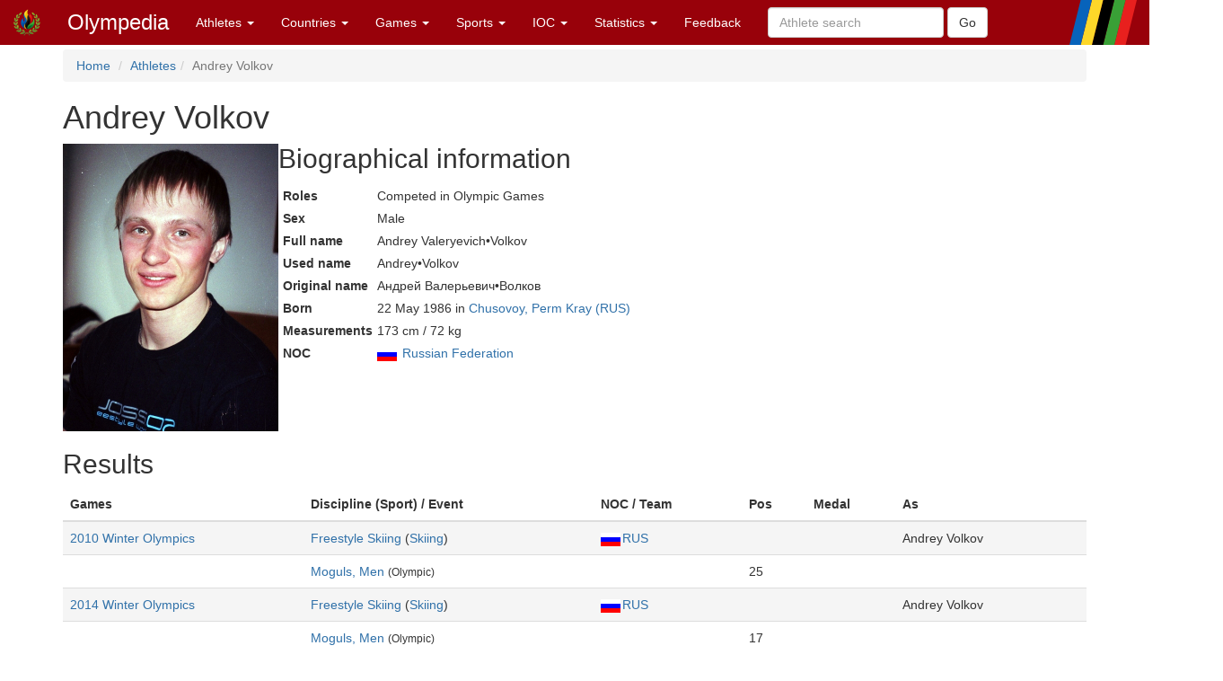

--- FILE ---
content_type: text/html; charset=utf-8
request_url: https://www.olympedia.org/athletes/118940
body_size: 9744
content:
<!DOCTYPE html>
<html>
<head>
<title>Olympedia – Andrey Volkov</title>
<meta name="csrf-param" content="authenticity_token" />
<meta name="csrf-token" content="FsryAnFwFJx5zFYaz4gas0BtJvamQVjcv93G0BopVs-nWOn5xglkc42m-po57P099bWkzo5goOJPUNdKkQ2Lpg" />
<meta content="text/html; charset=UTF-8" http-equiv="Content-Type">
<meta content="EN" http-equiv="content-language">
<meta content="width=device-width, initial-scale=1" name="viewport">
<link rel="stylesheet" href="/assets/bootstrap.min-03423cd68c2bff228a73520e849f02d78d1236de443661f3f5dcd658dd9cbc46.css" media="all" />
<link rel="stylesheet" href="/assets/bootstrap-sortable-515ee97c8b372ddae7796a36ec518e0785e0e3d3d266162ba2c44a3623540f7b.css" media="all" />
<link rel="stylesheet" href="/assets/jquery-ui-1.11.4.min-35aebb4aa1818460c44d32da4f18101d34f332741a347654907911af0d145e88.css" media="all" />
<link rel="stylesheet" href="/assets/lightbox-3afc0e08d652072ea73df78af7d454f122da80b9124d782fb609a7b4b05e0197.css" media="screen" />
<link rel="stylesheet" href="/assets/application-4f84d527cff438ca091e50578c30f46bea0e80f407f0317732495990ae6f2d0f.css" media="all" data-turbolinks-track="true" />
<link rel="stylesheet" href="https://cdn.jsdelivr.net/npm/ol@v10.0.0/ol.css" media="screen" />
<script src="https://cdn.jsdelivr.net/npm/ol@v10.0.0/dist/ol.js"></script>
<script src="/assets/omm-34ac1a3b4884461c87bafa8ec1c1c21bcc434c53c51d3b1f82d1dff57ad3856b.js"></script>
<script src="/assets/jquery-1.11.2.min-224c81cc15edb399b9465fc371dffb02e6fe4c043716571b49b1a7b2bcc09ef1.js"></script>
<script src="/assets/jquery-ui-1.11.4.min-96b45d6922993b35cca7b07ede8f0bf64353715e3729b9019eb2e46a8737dac8.js"></script>
<script src="/assets/jquery-ujs-f09ebd8e2bbe3d80718935c572e83dbb10f72e7a2aec58b193ee1e2e2e8e373a.js"></script>
<script src="/assets/bootstrap.min-2b9640a7175349197c70d8b752f484837518c6cbdce416dead60cdeebd875294.js"></script>
<script src="/assets/moment-93e00e6729db142363a35d17328084c3bd3d62304ecd27f91e9c954550daa1ce.js"></script>
<script src="/assets/bootstrap-sortable-e790a4de58d52fde6861014956b371ac860d665b62c23af929a33a9f39e84d04.js"></script>

</head>

<body>
<div class="navbar navbar-default navbar-fixed-top" role="navigation">
<div class="navbar-header">
<div class="button navbar-toggle" data-target=".navbar-ex1-collapse" data-toggle="collapse" type="button">
<span class="sr-only">Toggle navigation</span>
<span class="icon-bar">
<span class="icon-bar">
<span class="icon-bar"></span>
</span>
</span>
</div>
<a class="navbar-brand" href="/" style="padding-top: 10px">
<img height="30px" src="/images/olymadmen.png" width="30px">
</a>
<a class="navbar-brand" href="/">Olympedia</a>
</div>
<div class="collapse navbar-collapse navbar-ex1-collapse">
<ul class="nav navbar-nav">
<li class="dropdown">
<a class="dropdown-toggle" data-toggle="dropdown" href="#">
Athletes
<b class="caret"></b>
</a>
<ul class="dropdown-menu">
<li><a href="/athletes/advanced_search">Advanced search</a></li>
<li><a href="/horses">Horse search</a></li>
<li><a href="/family_relations">Related Olympians</a></li>
<li><a href="/counts">Counts</a></li>
<li><a href="/athletes/doubles">Doubles</a></li>
<li><a href="/athletes/lists">Lists</a></li>
<li><a href="/athletes/country_representation">Country representation</a></li>
<li class="divider"></li>
<li><a href="/athletes">Athletes</a></li>
</ul>
</li>

<li class="dropdown">
<a class="dropdown-toggle" data-toggle="dropdown" href="#">
Countries
<b class="caret"></b>
</a>
<ul class="dropdown-menu">
<li><a href="/countries/head_to_head">Head-to-head</a></li>
<li><a href="/countries/best_results">Best results</a></li>
<li><a href="/countries/comparison">Results comparison</a></li>
<li class="divider"></li>
<li><a href="/countries">Countries</a></li>
</ul>
</li>

<li class="dropdown">
<a class="dropdown-toggle" data-toggle="dropdown" href="#">
Games
<b class="caret"></b>
</a>
<ul class="dropdown-menu">
<li><a href="/editions">Games</a></li>
<li><a href="/editions/medals">Medals</a></li>
<li><a href="/editions/results">Results</a></li>
<li><a href="/ceremonies">Opening ceremony</a></li>
<li><a href="/venues/menu">Venues</a></li>
</ul>
</li>

<li class="dropdown">
<a class="dropdown-toggle" data-toggle="dropdown" href="#">
Sports
<b class="caret"></b>
</a>
<ul class="dropdown-menu">
<li><a href="/sports">Disciplines &amp; Sports</a></li>
<li><a href="/event_names">Events</a></li>
</ul>
</li>

<li class="dropdown">
<a class="dropdown-toggle" data-toggle="dropdown" href="#">
IOC
<b class="caret"></b>
</a>
<ul class="dropdown-menu">
<li><a href="/organizations">Organizations</a></li>
<li><a href="/definitions">Definitions</a></li>
<li><a href="/awards">Awards</a></li>
<li><a href="/meetings">Meetings</a></li>
<li><a href="/ioc/host_cities">Host city selection</a></li>
</ul>
</li>

<li class="dropdown">
<a class="dropdown-toggle" data-toggle="dropdown" href="#">
Statistics
<b class="caret"></b>
</a>
<ul class="dropdown-menu">
<li></li>
<li><a href="/statistics/medal/country">Medals by country</a></li>
<li><a href="/statistics/medal/athlete">Medals by athlete</a></li>
<li><a href="/statistics/medal_table">Medal tables</a></li>
<li><a href="/statistics/participation">Participations</a></li>
<li><a href="/records">Olympic Records</a></li>
<li><a href="/statistics/age">Age records</a></li>
<li><a href="/statistics/age_at_death">Age at death</a></li>
<li><a href="/lists">Lists</a></li>
<li><a href="/today">Today</a></li>
<li></li>
<li class="divider"></li>
<li><a href="/statistics">Statistics</a></li>
</ul>
</li>




<li><a href="/feedbacks/new">Feedback</a></li>
<form class="navbar-form navbar-left" role="search" action="/athletes/quick_search" accept-charset="UTF-8" method="post"><input name="utf8" type="hidden" value="&#x2713;" autocomplete="off" /><input type="hidden" name="authenticity_token" value="8Wb8bUDYteT9idhTNz_92wOy4bKSvFF0VPTr-Fsdoefhhed1AU_-OdXXdvgC7YnPGACUJyy2os7aB83cjpix4w" autocomplete="off" /><div class="form-group">
<input type="text" name="query" id="query" class="form-control" placeholder="Athlete search" />
</div>
<input type="submit" name="commit" value="Go" class="btn btn-default" data-disable-with="Go" />
</form>
</ul>
</div>
</div>
<div class="container">
<ol class="breadcrumb">
<li>
<a href="/">Home</a>
</li>
<li><a href="/athletes">Athletes</a></li><li class="active">Andrey Volkov</li>
</ol>
<div class="athlete_header">
<div>
<h1>
Andrey Volkov
</h1>
<form action="/athlete_merges/118940/edit" class="form-inline" method="get">




</form>

</div>
</div>
<div class="athlete_bio">
<div class="athlete_photo_bio">
<a href="https://olympedia-photos.s3.us-east-1.amazonaws.com/118940.jpg" rel="lightbox" title="Photo of Andrey Volkov">
<img class="photo" src="https://olympedia-photos.s3.us-east-1.amazonaws.com/118940.jpg">
</a>

<div>
<h2>
Biographical information
</h2>
<table class="biodata">

<tr><th>Roles</th><td>Competed in Olympic Games</td></tr>
<tr><th>Sex</th><td>Male</td></tr>
<tr><th>Full name</th><td>Andrey Valeryevich•Volkov</td></tr>
<tr><th>Used name</th><td>Andrey•Volkov</td></tr>


<tr><th>Original name</th><td>Андрей Валерьевич•Волков</td></tr>

<tr><th>Born</th><td>22 May 1986 in <a href="/place_names/1489">Chusovoy, Perm Kray (RUS)</a></td></tr>

<tr><th>Measurements</th><td>173 cm / 72 kg</td></tr>

<tr><th>NOC</th><td><img style="padding-right: 2px; vertical-align: middle" src="https://olympedia-flags.s3.eu-central-1.amazonaws.com/RUS.png" /> <a href="/countries/RUS">Russian Federation</a></td></tr>

</table>
</div>

</div>

</div>

<h2>Results</h2>
<table class="table">
<thead>
<tr>
<th>Games</th>
<th>Discipline (Sport) / Event</th>
<th>NOC / Team</th>
<th>Pos</th>
<th>Medal</th>
<th>As</th>
<th></th>
</tr>
</thead>
<tbody>
<tr class="active">
<td>
<a href="/editions/57">2010 Winter Olympics</a>
</td>
<td><a href="/sports/FRS">Freestyle Skiing</a> (<a href="/sport_groups/SI">Skiing</a>)</td>
<td><a href="/countries/RUS"><img style="padding-right: 2px; vertical-align: middle" src="https://olympedia-flags.s3.eu-central-1.amazonaws.com/RUS.png" />RUS</a></td>
<td></td>
<td></td>
<td>Andrey Volkov</td>
<td>
</td>
</tr>
<tr>
<td></td>
<td>
<a href="/results/924280">Moguls, Men</a>
<small>(Olympic)</small>
</td>
<td></td>
<td>25</td>
<td></td>
<td></td>
<td></td>
</tr>
<tr class="active">
<td>
<a href="/editions/58">2014 Winter Olympics</a>
</td>
<td><a href="/sports/FRS">Freestyle Skiing</a> (<a href="/sport_groups/SI">Skiing</a>)</td>
<td><a href="/countries/RUS"><img style="padding-right: 2px; vertical-align: middle" src="https://olympedia-flags.s3.eu-central-1.amazonaws.com/RUS.png" />RUS</a></td>
<td></td>
<td></td>
<td>Andrey Volkov</td>
<td>
</td>
</tr>
<tr>
<td></td>
<td>
<a href="/results/350206">Moguls, Men</a>
<small>(Olympic)</small>
</td>
<td></td>
<td>17</td>
<td></td>
<td></td>
<td></td>
</tr>
</tbody>
</table>






<h2>Olympic family relations</h2>
<ul>
<li>
Brother
of <a href="/athletes/119024">Sergey Volkov</a>
</li>
</ul>





</div>
</body>
<footer class="footer">
<br>
<div class="panel panel-info">
<div class="panel-heading">
<h3 class="panel-title">
<span class="glyphicon glyphicon-info-sign"></span>
Did you know?
</h3>
</div>
<div class="panel-body">
<p>The United States has sent athletes to all Olympics since 1896 (both Summer and Winter Games), with the sole exception of the 1980 Summer Olympics. The US boycotted these over the Soviet invasion of Afghanistan.</p>


</div>
</div>
<div class="container">
<p>
<a href="/users/sign_in">Login</a>
|
<a href="/statistics/site">Statistics</a>
|
<a href="/static/about">About</a>
|
<a href="/static/faq">FAQ</a>
|
<a href="/feedbacks/new">Feedback</a>
</p>
<p>
&copy; <a href="/static/about">OlyMADMen</a> 2006 — 2026
</p>
</div>
</footer>

<script src="/assets/lightbox.min-a06f7b5a37bdc88a78a48f95b9149ca917761a07bffb855a6d73c1a435e16552.js"></script>
<script>
  $('.footnote').tooltip();
</script>
</html>


--- FILE ---
content_type: text/css
request_url: https://www.olympedia.org/assets/application-4f84d527cff438ca091e50578c30f46bea0e80f407f0317732495990ae6f2d0f.css
body_size: 1578
content:
.athlete_header{display:flex;flex-direction:row;justify-content:space-between}.athlete_header h1{margin-top:0}.athlete_bio{display:flex;flex-direction:row;align-items:flex-start;justify-content:space-between}.athlete_bio .athlete_photo_bio{display:flex;flex-direction:row;align-items:flex-start;gap:5px}.athlete_bio .athlete_photo_bio h2{margin-top:0}.athlete_bio .athlete_photo_bio .photo{max-height:320px}@media (max-width: 768px){.athlete_bio .athlete_photo_bio{flex-direction:column}}@media (max-width: 768px){.athlete_sidebar{display:none}}table.athlete_sidebar{border:1px solid black;background-color:white;margin:1px}.athlete_sidebar td{padding:2px}.athlete_sidebar td a{font-size:9pt}.copy_button{border:solid 1px black;width:52px;height:17px}body{padding-top:55px}footer{font-size:90%;text-align:center;width:70%;margin-left:auto;margin-right:auto;margin-top:50px;border-top:1px solid lightgrey}.navbar-default{background-color:#98010a;border-color:#ffffff}.navbar-default .navbar-brand{font-size:24px}.navbar-default .navbar-brand{color:#ffffff}.navbar-default .navbar-brand:hover,.navbar-default .navbar-brand:focus{color:#ffffff}.navbar-default .navbar-text{color:#ffffff}.navbar-default .navbar-nav>li>a{color:#ffffff}.navbar-default .navbar-nav>li>a:hover,.navbar-default .navbar-nav>li>a:focus{color:#ffffff}.navbar-default .navbar-nav>.active>a,.navbar-default .navbar-nav>.active>a:hover,.navbar-default .navbar-nav>.active>a:focus{color:#ffffff;background-color:#cc3314}.navbar-default .navbar-nav>.open>a,.navbar-default .navbar-nav>.open>a:hover,.navbar-default .navbar-nav>.open>a:focus{color:#ffffff;background-color:#cc3314}.navbar-default .navbar-toggle{border-color:#cc3314}.navbar-default .navbar-toggle:hover,.navbar-default .navbar-toggle:focus{background-color:#cc3314}.navbar-default .navbar-toggle .icon-bar{background-color:#ffffff}.navbar-default .navbar-collapse,.navbar-default .navbar-form{border-color:#ffffff}.navbar-default .navbar-link{color:#ffffff}.navbar-default .navbar-link:hover{color:#ffffff}@media (max-width: 767px){.navbar-default .navbar-nav .open .dropdown-menu>li>a{color:#ffffff}.navbar-default .navbar-nav .open .dropdown-menu>li>a:hover,.navbar-default .navbar-nav .open .dropdown-menu>li>a:focus{color:#ffffff}.navbar-default .navbar-nav .open .dropdown-menu>.active>a,.navbar-default .navbar-nav .open .dropdown-menu>.active>a:hover,.navbar-default .navbar-nav .open .dropdown-menu>.active>a:focus{color:#ffffff;background-color:#cc3314}}@media print{a[href]:after{content:""}}a{color:#3071a9;text-decoration:none}a:visited{color:#551A8B}@font-face{font-family:'Glyphicons Halflings';src:url(/assets/glyphicons-halflings-regular-15415a60389705f0e6e2bf7114bcb8df41d5b64c9e1285efdf1ed5bdbf608050.eot);src:url(/assets/glyphicons-halflings-regular-15415a60389705f0e6e2bf7114bcb8df41d5b64c9e1285efdf1ed5bdbf608050.eot?#iefix) format("embedded-opentype"),url(/assets/glyphicons-halflings-regular-64da709cee30cc2d0f694fb5b2558d2e4b99e18be0faa9d8f04d6cd0dfb441c7.woff) format("woff"),url(/assets/glyphicons-halflings-regular-2d41026d28df88dd547243cfb38ce91b6937b50ffaf7e2c19a76d75119de61e8.ttf) format("truetype"),url(/assets/glyphicons-halflings-regular-6a2adae78abb0d6780c2734c28f7d7d0095f075013237d829297b6a7d5bb6efb.svg#glyphicons_halflingsregular) format("svg")}.top{vertical-align:top}.fix{color:#F00}.map{height:400px;width:100%}.ol-popup{position:absolute;background-color:white;box-shadow:0 1px 4px rgba(0,0,0,0.2);padding:15px;border-radius:10px;border:1px solid #cccccc;bottom:12px;left:-50px;min-width:280px}.ol-popup:after,.ol-popup:before{top:100%;border:solid transparent;content:" ";height:0;width:0;position:absolute;pointer-events:none}.ol-popup:after{border-top-color:white;border-width:10px;left:48px;margin-left:-10px}.ol-popup:before{border-top-color:#cccccc;border-width:11px;left:48px;margin-left:-11px}.ol-popup-closer{text-decoration:none;position:absolute;top:2px;right:8px}.ol-popup-closer:after{content:"✖"}.Gold{color:#ffa700;font-weight:bold}.Silver{color:#8b8989;font-weight:bold}.Bronze{color:#cd853f;font-weight:bold}.biotable td{padding:2px}.odd{background-color:#f9f9f9}.biodata{border-collapse:separate;border-spacing:5px}.form-inline-header{display:inline}.bib{font-size:9pt}.footnote{color:red}.footnote-placename,.footnote-placename:visited{white-space:nowrap;color:blue}th.footnote{color:black}.strikethrough{text-decoration:line-through}.error{color:red}.top{vertical-align:top}.warning{color:#F00}.border-top{border-top:1px solid black}.border-left{border-left:solid 1px black}.border-bottom{border-bottom:solid 1px black}.centered{text-align:center}p.small{font-size:10pt}#map-canvas{width:100%;height:600px}#map-canvas .tiny{width:300px;height:300px;float:right}.thumbnail{max-height:260px;margin-bottom:0}.thumbnail img{max-height:195px}.merge{padding-top:6px}.accordion-toggle{color:grey}.win{background-color:#F0FFF5}.tie{background-color:#F0FFF5}@media (min-width: 1250px){.navbar{background:url(/images/background.svg), #98010a;background-repeat:no-repeat;background-position:top right 1em}}.hidden{display:none}.alert.alert-error>ul.error-list{margin-bottom:0px}
